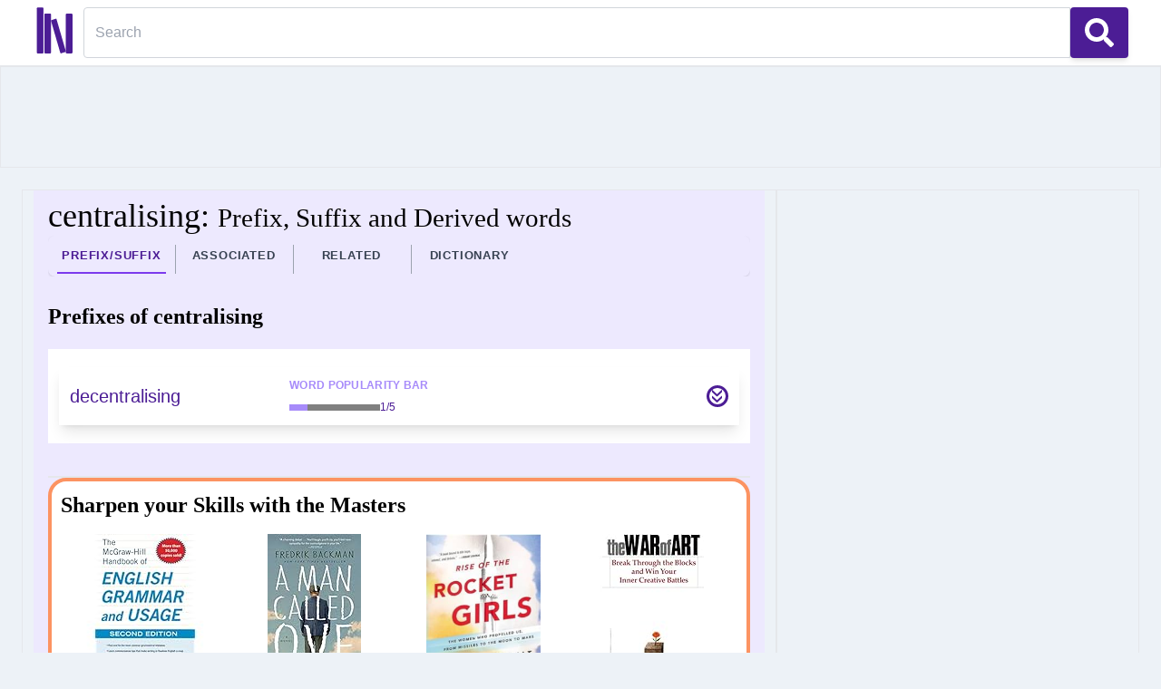

--- FILE ---
content_type: text/html; charset=utf-8
request_url: https://www.niftyword.com/prefix-suffix-derived/centralising/
body_size: 16255
content:
<!DOCTYPE html><html lang="en"><head><meta charset="utf-8"/>
<script>var __ezHttpConsent={setByCat:function(src,tagType,attributes,category,force,customSetScriptFn=null){var setScript=function(){if(force||window.ezTcfConsent[category]){if(typeof customSetScriptFn==='function'){customSetScriptFn();}else{var scriptElement=document.createElement(tagType);scriptElement.src=src;attributes.forEach(function(attr){for(var key in attr){if(attr.hasOwnProperty(key)){scriptElement.setAttribute(key,attr[key]);}}});var firstScript=document.getElementsByTagName(tagType)[0];firstScript.parentNode.insertBefore(scriptElement,firstScript);}}};if(force||(window.ezTcfConsent&&window.ezTcfConsent.loaded)){setScript();}else if(typeof getEzConsentData==="function"){getEzConsentData().then(function(ezTcfConsent){if(ezTcfConsent&&ezTcfConsent.loaded){setScript();}else{console.error("cannot get ez consent data");force=true;setScript();}});}else{force=true;setScript();console.error("getEzConsentData is not a function");}},};</script>
<script>var ezTcfConsent=window.ezTcfConsent?window.ezTcfConsent:{loaded:false,store_info:false,develop_and_improve_services:false,measure_ad_performance:false,measure_content_performance:false,select_basic_ads:false,create_ad_profile:false,select_personalized_ads:false,create_content_profile:false,select_personalized_content:false,understand_audiences:false,use_limited_data_to_select_content:false,};function getEzConsentData(){return new Promise(function(resolve){document.addEventListener("ezConsentEvent",function(event){var ezTcfConsent=event.detail.ezTcfConsent;resolve(ezTcfConsent);});});}</script>
<script>if(typeof _setEzCookies!=='function'){function _setEzCookies(ezConsentData){var cookies=window.ezCookieQueue;for(var i=0;i<cookies.length;i++){var cookie=cookies[i];if(ezConsentData&&ezConsentData.loaded&&ezConsentData[cookie.tcfCategory]){document.cookie=cookie.name+"="+cookie.value;}}}}
window.ezCookieQueue=window.ezCookieQueue||[];if(typeof addEzCookies!=='function'){function addEzCookies(arr){window.ezCookieQueue=[...window.ezCookieQueue,...arr];}}
addEzCookies([{name:"ezoab_331190",value:"mod211; Path=/; Domain=niftyword.com; Max-Age=7200",tcfCategory:"store_info",isEzoic:"true",},{name:"ezosuibasgeneris-1",value:"674974c1-fdee-4e1c-4fb2-afaf04d237a6; Path=/; Domain=niftyword.com; Expires=Wed, 20 Jan 2027 06:04:08 UTC; Secure; SameSite=None",tcfCategory:"understand_audiences",isEzoic:"true",}]);if(window.ezTcfConsent&&window.ezTcfConsent.loaded){_setEzCookies(window.ezTcfConsent);}else if(typeof getEzConsentData==="function"){getEzConsentData().then(function(ezTcfConsent){if(ezTcfConsent&&ezTcfConsent.loaded){_setEzCookies(window.ezTcfConsent);}else{console.error("cannot get ez consent data");_setEzCookies(window.ezTcfConsent);}});}else{console.error("getEzConsentData is not a function");_setEzCookies(window.ezTcfConsent);}</script><script type="text/javascript" data-ezscrex='false' data-cfasync='false'>window._ezaq = Object.assign({"edge_cache_status":12,"edge_response_time":3018,"url":"https://www.niftyword.com/prefix-suffix-derived/centralising/"}, typeof window._ezaq !== "undefined" ? window._ezaq : {});</script><script type="text/javascript" data-ezscrex='false' data-cfasync='false'>window._ezaq = Object.assign({"ab_test_id":"mod211"}, typeof window._ezaq !== "undefined" ? window._ezaq : {});window.__ez=window.__ez||{};window.__ez.tf={"pbscda":"true"};</script><script type="text/javascript" data-ezscrex='false' data-cfasync='false'>window.ezDisableAds = true;</script>
<script data-ezscrex='false' data-cfasync='false' data-pagespeed-no-defer>var __ez=__ez||{};__ez.stms=Date.now();__ez.evt={};__ez.script={};__ez.ck=__ez.ck||{};__ez.template={};__ez.template.isOrig=true;window.__ezScriptHost="//www.ezojs.com";__ez.queue=__ez.queue||function(){var e=0,i=0,t=[],n=!1,o=[],r=[],s=!0,a=function(e,i,n,o,r,s,a){var l=arguments.length>7&&void 0!==arguments[7]?arguments[7]:window,d=this;this.name=e,this.funcName=i,this.parameters=null===n?null:w(n)?n:[n],this.isBlock=o,this.blockedBy=r,this.deleteWhenComplete=s,this.isError=!1,this.isComplete=!1,this.isInitialized=!1,this.proceedIfError=a,this.fWindow=l,this.isTimeDelay=!1,this.process=function(){f("... func = "+e),d.isInitialized=!0,d.isComplete=!0,f("... func.apply: "+e);var i=d.funcName.split("."),n=null,o=this.fWindow||window;i.length>3||(n=3===i.length?o[i[0]][i[1]][i[2]]:2===i.length?o[i[0]][i[1]]:o[d.funcName]),null!=n&&n.apply(null,this.parameters),!0===d.deleteWhenComplete&&delete t[e],!0===d.isBlock&&(f("----- F'D: "+d.name),m())}},l=function(e,i,t,n,o,r,s){var a=arguments.length>7&&void 0!==arguments[7]?arguments[7]:window,l=this;this.name=e,this.path=i,this.async=o,this.defer=r,this.isBlock=t,this.blockedBy=n,this.isInitialized=!1,this.isError=!1,this.isComplete=!1,this.proceedIfError=s,this.fWindow=a,this.isTimeDelay=!1,this.isPath=function(e){return"/"===e[0]&&"/"!==e[1]},this.getSrc=function(e){return void 0!==window.__ezScriptHost&&this.isPath(e)&&"banger.js"!==this.name?window.__ezScriptHost+e:e},this.process=function(){l.isInitialized=!0,f("... file = "+e);var i=this.fWindow?this.fWindow.document:document,t=i.createElement("script");t.src=this.getSrc(this.path),!0===o?t.async=!0:!0===r&&(t.defer=!0),t.onerror=function(){var e={url:window.location.href,name:l.name,path:l.path,user_agent:window.navigator.userAgent};"undefined"!=typeof _ezaq&&(e.pageview_id=_ezaq.page_view_id);var i=encodeURIComponent(JSON.stringify(e)),t=new XMLHttpRequest;t.open("GET","//g.ezoic.net/ezqlog?d="+i,!0),t.send(),f("----- ERR'D: "+l.name),l.isError=!0,!0===l.isBlock&&m()},t.onreadystatechange=t.onload=function(){var e=t.readyState;f("----- F'D: "+l.name),e&&!/loaded|complete/.test(e)||(l.isComplete=!0,!0===l.isBlock&&m())},i.getElementsByTagName("head")[0].appendChild(t)}},d=function(e,i){this.name=e,this.path="",this.async=!1,this.defer=!1,this.isBlock=!1,this.blockedBy=[],this.isInitialized=!0,this.isError=!1,this.isComplete=i,this.proceedIfError=!1,this.isTimeDelay=!1,this.process=function(){}};function c(e,i,n,s,a,d,c,u,f){var m=new l(e,i,n,s,a,d,c,f);!0===u?o[e]=m:r[e]=m,t[e]=m,h(m)}function h(e){!0!==u(e)&&0!=s&&e.process()}function u(e){if(!0===e.isTimeDelay&&!1===n)return f(e.name+" blocked = TIME DELAY!"),!0;if(w(e.blockedBy))for(var i=0;i<e.blockedBy.length;i++){var o=e.blockedBy[i];if(!1===t.hasOwnProperty(o))return f(e.name+" blocked = "+o),!0;if(!0===e.proceedIfError&&!0===t[o].isError)return!1;if(!1===t[o].isComplete)return f(e.name+" blocked = "+o),!0}return!1}function f(e){var i=window.location.href,t=new RegExp("[?&]ezq=([^&#]*)","i").exec(i);"1"===(t?t[1]:null)&&console.debug(e)}function m(){++e>200||(f("let's go"),p(o),p(r))}function p(e){for(var i in e)if(!1!==e.hasOwnProperty(i)){var t=e[i];!0===t.isComplete||u(t)||!0===t.isInitialized||!0===t.isError?!0===t.isError?f(t.name+": error"):!0===t.isComplete?f(t.name+": complete already"):!0===t.isInitialized&&f(t.name+": initialized already"):t.process()}}function w(e){return"[object Array]"==Object.prototype.toString.call(e)}return window.addEventListener("load",(function(){setTimeout((function(){n=!0,f("TDELAY -----"),m()}),5e3)}),!1),{addFile:c,addFileOnce:function(e,i,n,o,r,s,a,l,d){t[e]||c(e,i,n,o,r,s,a,l,d)},addDelayFile:function(e,i){var n=new l(e,i,!1,[],!1,!1,!0);n.isTimeDelay=!0,f(e+" ...  FILE! TDELAY"),r[e]=n,t[e]=n,h(n)},addFunc:function(e,n,s,l,d,c,u,f,m,p){!0===c&&(e=e+"_"+i++);var w=new a(e,n,s,l,d,u,f,p);!0===m?o[e]=w:r[e]=w,t[e]=w,h(w)},addDelayFunc:function(e,i,n){var o=new a(e,i,n,!1,[],!0,!0);o.isTimeDelay=!0,f(e+" ...  FUNCTION! TDELAY"),r[e]=o,t[e]=o,h(o)},items:t,processAll:m,setallowLoad:function(e){s=e},markLoaded:function(e){if(e&&0!==e.length){if(e in t){var i=t[e];!0===i.isComplete?f(i.name+" "+e+": error loaded duplicate"):(i.isComplete=!0,i.isInitialized=!0)}else t[e]=new d(e,!0);f("markLoaded dummyfile: "+t[e].name)}},logWhatsBlocked:function(){for(var e in t)!1!==t.hasOwnProperty(e)&&u(t[e])}}}();__ez.evt.add=function(e,t,n){e.addEventListener?e.addEventListener(t,n,!1):e.attachEvent?e.attachEvent("on"+t,n):e["on"+t]=n()},__ez.evt.remove=function(e,t,n){e.removeEventListener?e.removeEventListener(t,n,!1):e.detachEvent?e.detachEvent("on"+t,n):delete e["on"+t]};__ez.script.add=function(e){var t=document.createElement("script");t.src=e,t.async=!0,t.type="text/javascript",document.getElementsByTagName("head")[0].appendChild(t)};__ez.dot=__ez.dot||{};__ez.queue.addFileOnce('/detroitchicago/boise.js', '/detroitchicago/boise.js?gcb=195-0&cb=5', true, [], true, false, true, false);__ez.queue.addFileOnce('/parsonsmaize/abilene.js', '/parsonsmaize/abilene.js?gcb=195-0&cb=e80eca0cdb', true, [], true, false, true, false);__ez.queue.addFileOnce('/parsonsmaize/mulvane.js', '/parsonsmaize/mulvane.js?gcb=195-0&cb=e75e48eec0', true, ['/parsonsmaize/abilene.js'], true, false, true, false);__ez.queue.addFileOnce('/detroitchicago/birmingham.js', '/detroitchicago/birmingham.js?gcb=195-0&cb=539c47377c', true, ['/parsonsmaize/abilene.js'], true, false, true, false);</script>
<script data-ezscrex="false" type="text/javascript" data-cfasync="false">window._ezaq = Object.assign({"ad_cache_level":0,"adpicker_placement_cnt":0,"ai_placeholder_cache_level":0,"ai_placeholder_placement_cnt":-1,"domain":"niftyword.com","domain_id":331190,"ezcache_level":1,"ezcache_skip_code":0,"has_bad_image":0,"has_bad_words":0,"is_sitespeed":0,"lt_cache_level":0,"response_size":47752,"response_size_orig":41949,"response_time_orig":3002,"template_id":120,"url":"https://www.niftyword.com/prefix-suffix-derived/centralising/","word_count":0,"worst_bad_word_level":0}, typeof window._ezaq !== "undefined" ? window._ezaq : {});__ez.queue.markLoaded('ezaqBaseReady');</script>
<script type='text/javascript' data-ezscrex='false' data-cfasync='false'>
window.ezAnalyticsStatic = true;

function analyticsAddScript(script) {
	var ezDynamic = document.createElement('script');
	ezDynamic.type = 'text/javascript';
	ezDynamic.innerHTML = script;
	document.head.appendChild(ezDynamic);
}
function getCookiesWithPrefix() {
    var allCookies = document.cookie.split(';');
    var cookiesWithPrefix = {};

    for (var i = 0; i < allCookies.length; i++) {
        var cookie = allCookies[i].trim();

        for (var j = 0; j < arguments.length; j++) {
            var prefix = arguments[j];
            if (cookie.indexOf(prefix) === 0) {
                var cookieParts = cookie.split('=');
                var cookieName = cookieParts[0];
                var cookieValue = cookieParts.slice(1).join('=');
                cookiesWithPrefix[cookieName] = decodeURIComponent(cookieValue);
                break; // Once matched, no need to check other prefixes
            }
        }
    }

    return cookiesWithPrefix;
}
function productAnalytics() {
	var d = {"pr":[6],"omd5":"112fb65a6bd5e47b250ad8424f8d51d3","nar":"risk score"};
	d.u = _ezaq.url;
	d.p = _ezaq.page_view_id;
	d.v = _ezaq.visit_uuid;
	d.ab = _ezaq.ab_test_id;
	d.e = JSON.stringify(_ezaq);
	d.ref = document.referrer;
	d.c = getCookiesWithPrefix('active_template', 'ez', 'lp_');
	if(typeof ez_utmParams !== 'undefined') {
		d.utm = ez_utmParams;
	}

	var dataText = JSON.stringify(d);
	var xhr = new XMLHttpRequest();
	xhr.open('POST','/ezais/analytics?cb=1', true);
	xhr.onload = function () {
		if (xhr.status!=200) {
            return;
		}

        if(document.readyState !== 'loading') {
            analyticsAddScript(xhr.response);
            return;
        }

        var eventFunc = function() {
            if(document.readyState === 'loading') {
                return;
            }
            document.removeEventListener('readystatechange', eventFunc, false);
            analyticsAddScript(xhr.response);
        };

        document.addEventListener('readystatechange', eventFunc, false);
	};
	xhr.setRequestHeader('Content-Type','text/plain');
	xhr.send(dataText);
}
__ez.queue.addFunc("productAnalytics", "productAnalytics", null, true, ['ezaqBaseReady'], false, false, false, true);
</script><base href="https://www.niftyword.com/prefix-suffix-derived/centralising/"/><meta http-equiv="X-UA-Compatible" content="IE=edge"/><meta name="viewport" content="width=device-width, initial-scale=1"/>
<title>Prefix,
Suffix and Derived words for centralising: NiftyWord</title><link rel="apple-touch-icon" sizes="180x180" href="/static/images/apple-touch-icon.png"/><link rel="icon" type="image/png" sizes="32x32" href="/static/images/favicon-32x32.png"/><link rel="icon" type="image/png" sizes="16x16" href="/static/images/favicon-16x16.png"/><link rel="manifest" href="/site.webmanifest"/><link rel="mask-icon" href="/static/images/safari-pinned-tab.svg" color="#5bbad5"/><meta name="msapplication-TileColor" content="#da532c"/><meta name="theme-color" content="#ffffff"/> 
<link rel="canonical" href=""/>
<meta name="description" content=" "/><meta name="keywords" content="  "/> 
<style>progress{ background-color: #DDD6FE; border: 0; height: 7px; width: 100px; display: block; color: #A78BFA !important}progress[value]::-webkit-progress-value{ background-color: #A78BFA !important}progress[value]::-moz-progress-bar{ background-color: #A78BFA !important}</style>


 <style>[x-cloak]{ display: none !important;} .circle{ border-radius: 50%; height: 24px; width: 24px; background: #fff; border: 3px solid #4C1D95; color: #4C1D95; text-align: center; font: 20px DejaVu, sans-serif; cursor: pointer; transform: rotate(270deg); font: 30px DejaVu, sans-serif;font-size: 29px; line-height: 0.45; margin-left: 15px; justify-self: end; margin-left: 30px; }
 .rotate-90 {
  --tw-rotate: 90deg;
  transform: translate(var(--tw-translate-x), var(--tw-translate-y)) rotate(var(--tw-rotate)) skewX(var(--tw-skew-x)) skewY(var(--tw-skew-y)) scaleX(var(--tw-scale-x)) scaleY(var(--tw-scale-y));
}


  @media (min-width: 768px){
#sidebar { 
    width: 140px;
}
#center {
  padding-left: 0.25rem;
  padding-right: 0.25rem;
}
}

  @media (min-width: 850px){
#sidebar { 
    width: 260px;
}

}

  @media (min-width: 1024px){
#sidebar { 
    width: 400px;

}

#center {
  padding-left: 1.5rem;
  padding-right:1.5rem;
}
}


#top_pos, #next_pos 
{
    max-width: 100vw !important;
    overflow: hidden !important;
}
 a,hr{color:inherit}progress,sub,sup{vertical-align:baseline}.m-0,blockquote,body,dd,dl,fieldset,figure,h1,h2,h3,h4,h5,h6,hr,menu,ol,p,pre,ul{margin:0}fieldset,legend,menu,ol,ul{padding:0}.transition,.transition-all{transition-timing-function:cubic-bezier(0.4,0,0.2,1);transition-duration:150ms}.duration-150,.transition,.transition-all{transition-duration:150ms}.text-center,.urlBtn{text-align:center}.icon,.rotate-180{transform:translate(var(--tw-translate-x),var(--tw-translate-y)) rotate(var(--tw-rotate)) skewX(var(--tw-skew-x)) skewY(var(--tw-skew-y)) scaleX(var(--tw-scale-x)) scaleY(var(--tw-scale-y))}.negative::before,.positive-negative::before,.positive::before{font-family:"Helvetica Neue",Helvetica,calibri,Roboto,'Droid Sans',Arial,"DejaVu Sans","Nimbus Sans","Nimbus Sans L","Liberation Sans",sans-serif}.tracking-wide,.urlBtn,.word-popularity-bar{letter-spacing:.025em}.pos,.tabnav li,.uppercase,.urlBtn,.word-popularity-bar,ul.popsyn i::before{text-transform:uppercase}*,::after,::before{box-sizing:border-box;border:0 solid #e5e7eb;--tw-border-spacing-x:0;--tw-border-spacing-y:0;--tw-translate-x:0;--tw-translate-y:0;--tw-rotate:0;--tw-skew-x:0;--tw-skew-y:0;--tw-scale-x:1;--tw-scale-y:1;--tw-pan-x: ;--tw-pan-y: ;--tw-pinch-zoom: ;--tw-scroll-snap-strictness:proximity;--tw-ordinal: ;--tw-slashed-zero: ;--tw-numeric-figure: ;--tw-numeric-spacing: ;--tw-numeric-fraction: ;--tw-ring-inset: ;--tw-ring-offset-width:0px;--tw-ring-offset-color:#fff;--tw-ring-color:rgb(59 130 246 / 0.5);--tw-ring-offset-shadow:0 0 #0000;--tw-ring-shadow:0 0 #0000;--tw-shadow:0 0 #0000;--tw-shadow-colored:0 0 #0000;--tw-blur: ;--tw-brightness: ;--tw-contrast: ;--tw-grayscale: ;--tw-hue-rotate: ;--tw-invert: ;--tw-saturate: ;--tw-sepia: ;--tw-drop-shadow: ;--tw-backdrop-blur: ;--tw-backdrop-brightness: ;--tw-backdrop-contrast: ;--tw-backdrop-grayscale: ;--tw-backdrop-hue-rotate: ;--tw-backdrop-invert: ;--tw-backdrop-opacity: ;--tw-backdrop-saturate: ;--tw-backdrop-sepia: }::after,::before{--tw-content:''}html{line-height:1.5;-webkit-text-size-adjust:100%;-moz-tab-size:4;-o-tab-size:4;tab-size:4;font-family:ui-sans-serif,system-ui,-apple-system,BlinkMacSystemFont,"Segoe UI",Roboto,"Helvetica Neue",Arial,"Noto Sans",sans-serif,"Apple Color Emoji","Segoe UI Emoji","Segoe UI Symbol","Noto Color Emoji"}body{line-height:inherit}hr{height:0;border-top-width:1px}abbr:where([title]){-webkit-text-decoration:underline dotted;text-decoration:underline dotted}h1,h2,h3,h4,h5,h6{font-size:inherit;font-weight:inherit}a{text-decoration:inherit}b,strong{font-weight:bolder}code,kbd,pre,samp{font-family:ui-monospace,SFMono-Regular,Menlo,Monaco,Consolas,"Liberation Mono","Courier New",monospace;font-size:1em}small{font-size:80%}sub,sup{font-size:75%;line-height:0;position:relative}sub{bottom:-.25em}sup{top:-.5em}table{text-indent:0;border-color:inherit;border-collapse:collapse}button,input,optgroup,select,textarea{font-family:inherit;font-size:100%;font-weight:inherit;line-height:inherit;color:inherit;margin:0;padding:0}button,select{text-transform:none}[type=button],[type=reset],[type=submit],button{-webkit-appearance:button;background-color:transparent;background-image:none}:-moz-focusring{outline:auto}:-moz-ui-invalid{box-shadow:none}.active\:shadow-lg:active,.focus\:shadow-lg:focus,.hover\:shadow-lg:hover,.shadow,.shadow-lg,.shadow-md{box-shadow:var(--tw-ring-offset-shadow,0 0 #0000),var(--tw-ring-shadow,0 0 #0000),var(--tw-shadow)}::-webkit-inner-spin-button,::-webkit-outer-spin-button{height:auto}[type=search]{-webkit-appearance:textfield;outline-offset:-2px}::-webkit-search-decoration{-webkit-appearance:none}::-webkit-file-upload-button{-webkit-appearance:button;font:inherit}summary{display:list-item}.block,.url{display:block}menu,ol,ul{list-style:none}textarea{resize:vertical}input::-moz-placeholder,textarea::-moz-placeholder{opacity:1;color:#9ca3af}input:-ms-input-placeholder,textarea:-ms-input-placeholder{opacity:1;color:#9ca3af}input::placeholder,textarea::placeholder{opacity:1;color:#9ca3af}.cursor-pointer,[role=button],button{cursor:pointer}:disabled{cursor:default}audio,canvas,embed,iframe,img,object,svg,video{display:block;vertical-align:middle}img,video{max-width:100%;height:auto}::-webkit-backdrop{--tw-border-spacing-x:0;--tw-border-spacing-y:0;--tw-translate-x:0;--tw-translate-y:0;--tw-rotate:0;--tw-skew-x:0;--tw-skew-y:0;--tw-scale-x:1;--tw-scale-y:1;--tw-pan-x: ;--tw-pan-y: ;--tw-pinch-zoom: ;--tw-scroll-snap-strictness:proximity;--tw-ordinal: ;--tw-slashed-zero: ;--tw-numeric-figure: ;--tw-numeric-spacing: ;--tw-numeric-fraction: ;--tw-ring-inset: ;--tw-ring-offset-width:0px;--tw-ring-offset-color:#fff;--tw-ring-color:rgb(59 130 246 / 0.5);--tw-ring-offset-shadow:0 0 #0000;--tw-ring-shadow:0 0 #0000;--tw-shadow:0 0 #0000;--tw-shadow-colored:0 0 #0000;--tw-blur: ;--tw-brightness: ;--tw-contrast: ;--tw-grayscale: ;--tw-hue-rotate: ;--tw-invert: ;--tw-saturate: ;--tw-sepia: ;--tw-drop-shadow: ;--tw-backdrop-blur: ;--tw-backdrop-brightness: ;--tw-backdrop-contrast: ;--tw-backdrop-grayscale: ;--tw-backdrop-hue-rotate: ;--tw-backdrop-invert: ;--tw-backdrop-opacity: ;--tw-backdrop-saturate: ;--tw-backdrop-sepia: }::backdrop{--tw-border-spacing-x:0;--tw-border-spacing-y:0;--tw-translate-x:0;--tw-translate-y:0;--tw-rotate:0;--tw-skew-x:0;--tw-skew-y:0;--tw-scale-x:1;--tw-scale-y:1;--tw-pan-x: ;--tw-pan-y: ;--tw-pinch-zoom: ;--tw-scroll-snap-strictness:proximity;--tw-ordinal: ;--tw-slashed-zero: ;--tw-numeric-figure: ;--tw-numeric-spacing: ;--tw-numeric-fraction: ;--tw-ring-inset: ;--tw-ring-offset-width:0px;--tw-ring-offset-color:#fff;--tw-ring-color:rgb(59 130 246 / 0.5);--tw-ring-offset-shadow:0 0 #0000;--tw-ring-shadow:0 0 #0000;--tw-shadow:0 0 #0000;--tw-shadow-colored:0 0 #0000;--tw-blur: ;--tw-brightness: ;--tw-contrast: ;--tw-grayscale: ;--tw-hue-rotate: ;--tw-invert: ;--tw-saturate: ;--tw-sepia: ;--tw-drop-shadow: ;--tw-backdrop-blur: ;--tw-backdrop-brightness: ;--tw-backdrop-contrast: ;--tw-backdrop-grayscale: ;--tw-backdrop-hue-rotate: ;--tw-backdrop-invert: ;--tw-backdrop-opacity: ;--tw-backdrop-saturate: ;--tw-backdrop-sepia: }.shadow,li.word-heading{--tw-shadow:0 1px 3px 0 rgb(0 0 0 / 0.1),0 1px 2px -1px rgb(0 0 0 / 0.1);--tw-shadow-colored:0 1px 3px 0 var(--tw-shadow-color),0 1px 2px -1px var(--tw-shadow-color)}.container,.w-full{width:100%}@media (min-width:640px){.container{max-width:640px}.sm\:mt-0{margin-top:0}.sm\:h-full{height:100%}.sm\:w-32{width:8rem}.sm\:px-2{padding-left:.5rem;padding-right:.5rem}.sm\:text-center{text-align:center}}@media (min-width:768px){.container{max-width:768px}}@media (min-width:1024px){.container{max-width:1024px}}@media (min-width:1280px){.container{max-width:1280px}.xl\:col-span-7{grid-column:span 7/span 7}.xl\:w-96{width:24rem}.xl\:grid-cols-8{grid-template-columns:repeat(8,minmax(0,1fr))}}@media (min-width:1536px){.container{max-width:1536px}}.visible{visibility:visible}.static{position:static}.fixed{position:fixed}.absolute{position:absolute}.relative{position:relative}.bottom-0{bottom:0}.right-0{right:0}.bottom-8{bottom:2rem}.right-8{right:2rem}.col-span-1{grid-column:span 1/span 1}.col-span-3{grid-column:span 3/span 3}.m-6{margin:1.5rem}.my-1{margin-top:.25rem;margin-bottom:.25rem}.my-4{margin-top:1rem;margin-bottom:1rem}.mx-10{margin-left:2.5rem;margin-right:2.5rem}.my-10{margin-top:2.5rem;margin-bottom:2.5rem}.my-3{margin-top:.75rem;margin-bottom:.75rem}.my-2{margin-top:.5rem;margin-bottom:.5rem}.mt-0{margin-top:0}.mt-3{margin-top:.75rem}.mb-3{margin-bottom:.75rem}.mt-1{margin-top:.25rem}.mb-4{margin-bottom:1rem}.mb-2,.urlBtn{margin-bottom:.5rem}.mr-4{margin-right:1rem}.mt-2{margin-top:.5rem}.ml-4{margin-left:1rem}.btnclose,.fltrbtn{margin-left:.5rem}.mt-4{margin-top:1rem}.inline-block,.searchicon:before{display:inline-block}.inline{display:inline}.flex{display:flex}.inline-flex{display:inline-flex}.grid{display:grid}.contents{display:contents}.hidden,.is-hidden{display:none}.h-5{height:1.25rem}.h-4{height:1rem}.h-28{height:7rem}.h-24{height:6rem}.h-screen{height:100vh}.h-14{height:3.5rem}.h-8{height:2rem}.h-16{height:4rem}.h-full{height:100%}.min-h-0{min-height:0}.w-5{width:1.25rem}.w-4{width:1rem}.w-screen{width:100vw}.w-14{width:3.5rem}.w-8{width:2rem}.min-w-0{min-width:0}.flex-1{flex:1 1 0%}.flex-none{flex:none}.flex-auto{flex:1 1 auto}.flex-shrink-0{flex-shrink:0}.shrink{flex-shrink:1}.flex-grow,.grow{flex-grow:1}.flex-row,.url{flex-direction:row}.rotate-180{--tw-rotate:180deg}.resize{resize:both}.list-none{list-style-type:none}.grid-cols-4{grid-template-columns:repeat(4,minmax(0,1fr))}.grid-cols-1{grid-template-columns:repeat(1,minmax(0,1fr))}.flex-col{flex-direction:column}.flex-wrap{flex-wrap:wrap}.fltrbtn,.items-center{align-items:center}.content-center{align-content:center}.items-stretch{align-items:stretch}.justify-center{justify-content:center}.justify-between{justify-content:space-between}.gap-1{gap:.25rem}.gap-3{gap:.75rem}.gap-2{gap:.5rem}.gap-16{gap:4rem}.gap-4{gap:1rem}.divide-x-4>:not([hidden])~:not([hidden]){--tw-divide-x-reverse:0;border-right-width:calc(4px * var(--tw-divide-x-reverse));border-left-width:calc(4px * calc(1 - var(--tw-divide-x-reverse)))}.divide-y>:not([hidden])~:not([hidden]){--tw-divide-y-reverse:0;border-top-width:calc(1px * calc(1 - var(--tw-divide-y-reverse)));border-bottom-width:calc(1px * var(--tw-divide-y-reverse))}.divide-x>:not([hidden])~:not([hidden]){--tw-divide-x-reverse:0;border-right-width:calc(1px * var(--tw-divide-x-reverse));border-left-width:calc(1px * calc(1 - var(--tw-divide-x-reverse)))}.divide-dotted>:not([hidden])~:not([hidden]){border-style:dotted}.divide-violet-300>:not([hidden])~:not([hidden]){--tw-divide-opacity:1;border-color:rgb(196 181 253 / var(--tw-divide-opacity))}.divide-slate-200>:not([hidden])~:not([hidden]){--tw-divide-opacity:1;border-color:rgb(226 232 240 / var(--tw-divide-opacity))}.divide-gray-400>:not([hidden])~:not([hidden]){--tw-divide-opacity:1;border-color:rgb(156 163 175 / var(--tw-divide-opacity))}.self-center{align-self:center}.overflow-auto{overflow:auto}.overflow-hidden{overflow:hidden}.overflow-x-hidden{overflow-x:hidden}.overflow-y-clip{overflow-y:clip}.overflow-x-scroll{overflow-x:scroll}.rounded-md{border-radius:.375rem}.rounded-xl{border-radius:.75rem}.meanpos:before,.rounded-full{border-radius:9999px}.rounded-lg{border-radius:.5rem}.rounded-l{border-top-left-radius:.25rem;border-bottom-left-radius:.25rem}.rounded-r{border-top-right-radius:.25rem;border-bottom-right-radius:.25rem}.border{border-width:1px}.border-2{border-width:2px}.border-x-0{border-left-width:0;border-right-width:0}.border-l-2,.expand-section{border-left-width:2px}.border-t-0{border-top-width:0}.border-b-2{border-bottom-width:2px}.border-b{border-bottom-width:1px}.fltrbtn,.urlBtn{border-width:2px;--tw-border-opacity:1}.border-solid{border-style:solid}.border-violet-300{--tw-border-opacity:1;border-color:rgb(196 181 253 / var(--tw-border-opacity))}.border-gray-300{--tw-border-opacity:1;border-color:rgb(209 213 219 / var(--tw-border-opacity))}.border-black{--tw-border-opacity:1;border-color:rgb(0 0 0 / var(--tw-border-opacity))}.border-violet-600{--tw-border-opacity:1;border-color:rgb(124 58 237 / var(--tw-border-opacity))}.active\:bg-violet-900:active,.bg-violet-900{--tw-bg-opacity:1;background-color:rgb(76 29 149 / var(--tw-bg-opacity))}.bg-violet-100{--tw-bg-opacity:1;background-color:rgb(237 233 254 / var(--tw-bg-opacity))}.bg-white,.focus\:bg-white:focus,.hover\:bg-white:hover,.words li:nth-child(2n){--tw-bg-opacity:1;background-color:rgb(255 255 255 / var(--tw-bg-opacity))}.bg-\[\#f0e8f9\]{--tw-bg-opacity:1;background-color:rgb(240 232 249 / var(--tw-bg-opacity))}.bg-gray-800{--tw-bg-opacity:1;background-color:rgb(31 41 55 / var(--tw-bg-opacity))}.bg-clip-padding{background-clip:padding-box}.fill-white{fill:#fff}.fill-violet-900,.hover\:fill-violet-900:hover{fill:#4c1d95}.stroke-white{stroke:#fff}.p-4{padding:1rem}.p-6{padding:1.5rem}.p-2{padding:.5rem}.p-3{padding:.75rem}.px-2{padding-left:.5rem;padding-right:.5rem}.py-2{padding-top:.5rem;padding-bottom:.5rem}.px-1{padding-left:.25rem;padding-right:.25rem}.pl-3,.px-3{padding-left:.75rem}.py-1{padding-top:.25rem;padding-bottom:.25rem}.px-3{padding-right:.75rem}.py-3{padding-top:.75rem;padding-bottom:.75rem}.py-1\.5{padding-top:.375rem;padding-bottom:.375rem}.py-2\.5{padding-top:.625rem;padding-bottom:.625rem}.pl-2{padding-left:.5rem}.pr-2{padding-right:.5rem}.pt-2{padding-top:.5rem}.pt-3{padding-top:.75rem}.pb-2{padding-bottom:.5rem}.pt-10{padding-top:2.5rem}.pb-8{padding-bottom:2rem}.pb-16{padding-bottom:4rem}.text-base{font-size:1rem;line-height:1.5rem}.text-xs{font-size:.75rem;line-height:1rem}.text-xl{font-size:1.25rem;line-height:1.75rem}.text-4xl{font-size:2.25rem;line-height:2.5rem}.text-lg{font-size:1.125rem;line-height:1.75rem}.meanpos:before,.text-sm{font-size:.875rem;line-height:1.25rem}.text-2xl{font-size:1.5rem;line-height:2rem}.font-bold{font-weight:700}.font-medium{font-weight:500}.font-normal{font-weight:400}.font-semibold{font-weight:600}.leading-loose{line-height:2}.leading-tight{line-height:1.25}.text-white{--tw-text-opacity:1;color:rgb(255 255 255 / var(--tw-text-opacity))}.hover\:text-violet-900:hover,.text-violet-900{--tw-text-opacity:1;color:rgb(76 29 149 / var(--tw-text-opacity))}.text-gray-900{--tw-text-opacity:1;color:rgb(17 24 39 / var(--tw-text-opacity))}.text-gray-500{--tw-text-opacity:1;color:rgb(107 114 128 / var(--tw-text-opacity))}.focus\:text-gray-700:focus,.text-gray-700{--tw-text-opacity:1;color:rgb(55 65 81 / var(--tw-text-opacity))}.active\:shadow-lg:active,.focus\:shadow-lg:focus,.hover\:shadow-lg:hover,.shadow-lg{--tw-shadow:0 10px 15px -3px rgb(0 0 0 / 0.1),0 4px 6px -4px rgb(0 0 0 / 0.1);--tw-shadow-colored:0 10px 15px -3px var(--tw-shadow-color),0 4px 6px -4px var(--tw-shadow-color)}.focus\:ring-0:focus,.urlBtn:focus{--tw-ring-offset-shadow:var(--tw-ring-inset) 0 0 0 var(--tw-ring-offset-width) var(--tw-ring-offset-color);box-shadow:var(--tw-ring-offset-shadow),var(--tw-ring-shadow),var(--tw-shadow,0 0 #0000)}.shadow-md{--tw-shadow:0 4px 6px -1px rgb(0 0 0 / 0.1),0 2px 4px -2px rgb(0 0 0 / 0.1);--tw-shadow-colored:0 4px 6px -1px var(--tw-shadow-color),0 2px 4px -2px var(--tw-shadow-color)}.focus\:outline-none:focus,.outline-none{outline:transparent solid 2px;outline-offset:2px}.filter{filter:var(--tw-blur) var(--tw-brightness) var(--tw-contrast) var(--tw-grayscale) var(--tw-hue-rotate) var(--tw-invert) var(--tw-saturate) var(--tw-sepia) var(--tw-drop-shadow)}.transition{transition-property:color,background-color,border-color,text-decoration-color,fill,stroke,opacity,box-shadow,transform,filter,backdrop-filter,-webkit-text-decoration-color,-webkit-backdrop-filter}.transition-all{transition-property:all}.ease-out{transition-timing-function:cubic-bezier(0,0,0.2,1)}.ease-in-out,.expand-section,.icon{transition-timing-function:cubic-bezier(0.4,0,0.2,1)}.btn{border-radius:.25rem!important;padding:.5rem 1rem!important;font-weight:700!important}.urlBtn,.usage{border-radius:.5rem}.searchicon:before{background:url("/static/images/search-icon.svg") top left/contain no-repeat;cursor:pointer;height:2rem}.urlBtn{margin-right:.5rem;border-color:rgb(126 34 206 / var(--tw-border-opacity));padding:.625rem 1.25rem;font-size:.75rem;line-height:1rem;font-weight:700;--tw-text-opacity:1;color:rgb(126 34 206 / var(--tw-text-opacity))}.url,.usage{margin:.5rem;width:100%;min-width:0;padding:.375rem .75rem}.urlBtn:hover{--tw-bg-opacity:1;background-color:rgb(107 33 168 / var(--tw-bg-opacity));--tw-text-opacity:1;color:rgb(255 255 255 / var(--tw-text-opacity))}.urlBtn:focus{outline:transparent solid 2px;outline-offset:2px;--tw-ring-shadow:var(--tw-ring-inset) 0 0 0 calc(4px + var(--tw-ring-offset-width)) var(--tw-ring-color);--tw-ring-opacity:1;--tw-ring-color:rgb(216 180 254 / var(--tw-ring-opacity))}.associated:after,.mean:before,.meanpos:before{content:attr(attribute);background-color:rgb(107 33 168 / var(--tw-bg-opacity));text-transform:capitalize;color:rgb(255 255 255 / var(--tw-text-opacity));font-weight:600;--tw-bg-opacity:1}.url{display:flex;align-items:center}.usage,.word-div{flex-direction:row}.usage{display:block;display:flex;align-items:center;--tw-bg-opacity:1;background-color:rgb(241 245 249 / var(--tw-bg-opacity));font-style:italic}.icon,.meanpos:before,.pos,.positive::before,ul.popsyn i::before,ul.popsyn li.usage::before{display:inline-block}.icon{background-image:url("/static/images/down-accordion.svg");height:1.5rem;width:1.5rem;fill:currentColor;transition-property:transform;transition-duration:.7s}.hide,.minimize{height:0!important}.meanpos:before{margin:.25rem;padding:.25rem .5rem;--tw-text-opacity:1}.associated:after,.fltrbtn,.mean:before,.pos{border-radius:9999px;font-size:.75rem;line-height:1rem;--tw-text-opacity:1}.associated:after,.mean:before{display:inline-block;padding:.25rem}.pos{justify-content:flex-end;padding:.25rem .75rem;font-weight:600;color:rgb(107 33 168 / var(--tw-text-opacity))}.fltrbtn,.h2,.tabnav li,ul.popsyn i::before{font-weight:700}.words li:nth-child(odd){--tw-bg-opacity:1;background-color:rgb(243 244 246 / var(--tw-bg-opacity))}.full-width{grid-column:1/-1}.full-width,.is-selected{background:#fff}h1,h2,h3,h4{font-family:"Hoefler Text",Constantia,"Roboto Serif","Droid Serif",Palatino,"Palatino Linotype","URW Palladio L","Century Schoolbook L","Book Antiqua",Georgia,serif}blockquote{font-family:'Century Gothic',futura,'URW Gothic L',Verdana,sans-serif}body{font-family:"Helvetica Neue",Helvetica,calibri,Roboto,'Droid Sans',Arial,"Dejavu Sans","Nimbus Sans","Nimbus Sans L","Liberation Sans",sans-serif}ul.popsyn i{padding-left:2rem}ul.popsyn i::before{content:"Synonyms: ";font-size:.7rem;letter-spacing:.025rem;margin-right:.5rem}ul.popsyn li{padding-bottom:1rem}ul.popsyn li.usage::before{content:url("data:image/svg+xml,%3Csvg xmlns='http://www.w3.org/2000/svg' viewBox='0 0 512 512' fill='%233f2860'%3E%3C!--! Font Awesome Pro 6.1.1 by @fontawesome - https://fontawesome.com License - https://fontawesome.com/license (Commercial License) Copyright 2022 Fonticons, Inc. --%3E%3Cpath d='M447.1 0h-384c-35.25 0-64 28.75-64 63.1v287.1c0 35.25 28.75 63.1 64 63.1h96v83.98c0 9.836 11.02 15.55 19.12 9.7l124.9-93.68h144c35.25 0 64-28.75 64-63.1V63.1C511.1 28.75 483.2 0 447.1 0zM464 352c0 8.75-7.25 16-16 16h-160l-80 60v-60H64c-8.75 0-16-7.25-16-16V64c0-8.75 7.25-16 16-16h384c8.75 0 16 7.25 16 16V352z'/%3E%3C/svg%3E");width:1rem;height:1rem;color:#3f2860;margin-right:.5rem}.positive::before{content:"☺";width:1rem;height:1rem;color:green;margin-right:.5rem}.negative::before{content:"☹";color:red;margin-right:.5rem}.positive-negative::before{content:"☺☹";margin-right:.5rem}.class-emotion::before{content:'';margin-right:1.5rem}#showfilter{line-height:1em}#showfilterdiv{padding-top:0}.fltrbtn{margin-right:.5rem;display:inline-flex;border-color:rgb(216 180 254 / var(--tw-border-opacity));padding:.25rem .5rem;color:rgb(88 28 135 / var(--tw-text-opacity))}.hide{display:none!important}.h2{margin-top:1.25rem;font-size:1.5rem;line-height:2}.accordion-li,li.word-heading{margin-top:.5rem;margin-bottom:.5rem;background-color:rgb(255 255 255 / var(--tw-bg-opacity));box-shadow:var(--tw-ring-offset-shadow,0 0 #0000),var(--tw-ring-shadow,0 0 #0000),var(--tw-shadow);--tw-bg-opacity:1}.accordion-li{--tw-shadow:0 10px 15px -3px rgb(0 0 0 / 0.1),0 4px 6px -4px rgb(0 0 0 / 0.1);--tw-shadow-colored:0 10px 15px -3px var(--tw-shadow-color),0 4px 6px -4px var(--tw-shadow-color)}.word-section-div{display:grid;grid-template-columns:repeat(3,minmax(0,1fr));align-items:center;justify-content:space-around;padding:.75rem}.word-div,li.word-heading{display:flex;cursor:pointer}.word-div{font-size:1.25rem;line-height:1.75rem;--tw-text-opacity:1;color:rgb(76 29 149 / var(--tw-text-opacity))}.word-popularity-bar{margin-bottom:.5rem;font-size:.75rem;line-height:1rem;font-weight:700;--tw-text-opacity:1;color:rgb(167 139 250 / var(--tw-text-opacity))}.expand-section{max-height:0;overflow:hidden;--tw-border-opacity:1;border-color:rgb(124 58 237 / var(--tw-border-opacity));transition-property:all;transition-duration:.5s}.coll_list{display:grid;grid-template-columns:repeat(1,minmax(0,1fr));gap:.25rem}li.word-heading{flex-direction:row;align-items:center;justify-content:space-between;padding:.5rem}.coll-word{flex:1 1 0%;font-size:1.25rem;line-height:1.75rem}.tabnav li{font-size:.8rem;letter-spacing:.05rem}#formcontainer{margin-top:10px}.last\:mb-0:last-child{margin-bottom:0}.hover\:bg-gray-700:hover{--tw-bg-opacity:1;background-color:rgb(55 65 81 / var(--tw-bg-opacity))}.focus\:bg-violet-800:focus,.hover\:bg-violet-800:hover{--tw-bg-opacity:1;background-color:rgb(91 33 182 / var(--tw-bg-opacity))}.hover\:bg-opacity-5:hover{--tw-bg-opacity:0.05}.hover\:fill-violet-700:hover{fill:#6d28d9}.hover\:stroke-violet-900:hover{stroke:#4c1d95}.hover\:underline:hover{-webkit-text-decoration-line:underline;text-decoration-line:underline}.focus\:border-violet-700:focus{--tw-border-opacity:1;border-color:rgb(109 40 217 / var(--tw-border-opacity))}.focus\:ring-0:focus{--tw-ring-shadow:var(--tw-ring-inset) 0 0 0 calc(0px + var(--tw-ring-offset-width)) var(--tw-ring-color)}@media (prefers-color-scheme:dark){.urlBtn{--tw-border-opacity:1;border-color:rgb(192 132 252 / var(--tw-border-opacity));--tw-text-opacity:1;color:rgb(192 132 252 / var(--tw-text-opacity))}.urlBtn:hover{--tw-bg-opacity:1;background-color:rgb(168 85 247 / var(--tw-bg-opacity));--tw-text-opacity:1;color:rgb(255 255 255 / var(--tw-text-opacity))}.urlBtn:focus{--tw-ring-opacity:1;--tw-ring-color:rgb(88 28 135 / var(--tw-ring-opacity))}.dark\:divide-gray-700>:not([hidden])~:not([hidden]){--tw-divide-opacity:1;border-color:rgb(55 65 81 / var(--tw-divide-opacity))}.dark\:bg-gray-800{--tw-bg-opacity:1;background-color:rgb(31 41 55 / var(--tw-bg-opacity))}.dark\:text-gray-400{--tw-text-opacity:1;color:rgb(156 163 175 / var(--tw-text-opacity))}}@media (min-width:768px){.coll_list,.md\:grid-cols-2{grid-template-columns:repeat(2,minmax(0,1fr))}.md\:col-span-2{grid-column:span 2/span 2}.md\:mr-6{margin-right:1.5rem}.md\:flex{display:flex}.md\:h-6{height:1.5rem}.md\:w-6{width:1.5rem}.md\:w-40{width:10rem}.md\:items-center{align-items:center}.md\:justify-between{justify-content:space-between}.md\:gap-0{gap:0}.md\:stroke-slate-500{stroke:#64748b}.md\:p-6{padding:1.5rem}.md\:p-4{padding:1rem}.md\:px-4{padding-left:1rem;padding-right:1rem}.md\:px-6{padding-left:1.5rem;padding-right:1.5rem}.md\:py-2{padding-top:.5rem;padding-bottom:.5rem}.md\:px-3{padding-left:.75rem;padding-right:.75rem}.md\:px-9{padding-left:2.25rem;padding-right:2.25rem}.md\:text-3xl{font-size:1.875rem;line-height:2.25rem}}@media (min-width:1024px){.coll_list,.lg\:grid-cols-3{grid-template-columns:repeat(3,minmax(0,1fr))}.lg\:col-span-5{grid-column:span 5/span 5}.lg\:min-h-0{min-height:0}.lg\:w-72{width:18rem}.lg\:min-w-0{min-width:0}.lg\:flex-1{flex:1 1 0%}.lg\:grid-cols-6{grid-template-columns:repeat(6,minmax(0,1fr))}.lg\:text-4xl{font-size:2.25rem;line-height:2.5rem}}</style>
<script>

    var tab_class_present = 'yes';
    
        var default_section = 'prefix-suffix-derived';
    

</script>
<script>
  (function(i,s,o,g,r,a,m){i['GoogleAnalyticsObject']=r;i[r]=i[r]||function(){
  (i[r].q=i[r].q||[]).push(arguments)},i[r].l=1*new Date();a=s.createElement(o),
  m=s.getElementsByTagName(o)[0];a.async=1;a.src=g;m.parentNode.insertBefore(a,m)
  })(window,document,'script','//www.google-analytics.com/analytics.js','ga');

  ga('create', 'UA-65308792-1', 'auto');
  ga('send', 'pageview');

</script>

<script type='text/javascript'>
var ezoTemplate = 'old_site_noads';
var ezouid = '1';
var ezoFormfactor = '1';
</script><script data-ezscrex="false" type='text/javascript'>
var soc_app_id = '0';
var did = 331190;
var ezdomain = 'niftyword.com';
var ezoicSearchable = 1;
</script></head><body class="flex items-center justify-center overflow-x-hidden" style="background: #edf2f7"><main class="flex flex-col w-screen min-w-0 min-h-0 overflow-auto flex-2 sm:h-full">

<nav class="flex h-16 min-w-0 gap-16 px-2 py-2 pb-16  bg-white border-b md:px-9">
    <div class="flex-none w-14 h-14">
         <img class="h-full" src="/static/images/nifty-logo1.svg" alt="niftyword logo" width="48px" height="56px"/>
    </div>

    <div class="relative flex items-stretch w-full h-14 input-group grow xl:w-96">
        <form name="searchform" action="javascript:search(&#39;searchtxt&#39;);" role="search" id="searchform" class="relative flex items-stretch w-full h-14 input-group grow xl:w-96">
<input type="search" class="serachtxt form-control relative flex-auto min-w-0 block w-full px-3 py-1.5 text-1xl font-normal text-gray-700 bg-white bg-clip-padding border border-solid border-gray-300 rounded-l transition ease-in-out m-0 focus:text-gray-700 focus:bg-white focus:border-violet-700 focus:outline-none" placeholder="Search" aria-label="Search" aria-describedby="Search field" id="searchtxt"/>
<button class="btn inline-block px-3 py-2.5 bg-violet-900 m-0 text-white font-medium text-xs leading-tight uppercase  shadow-md hover:bg-violet-800 hover:shadow-lg focus:bg-violet-800 focus:shadow-lg focus:outline-none focus:ring-0 active:bg-violet-900 active:shadow-lg transition duration-150 ease-in-out flex items-center rounded-r" type="button" id="searchbtn" aria-label="Search Button" aria-describedby="Search Button">
<svg aria-hidden="true" focusable="false" data-prefix="fas" data-icon="search" class="w-8" role="img" xmlns="http://www.w3.org/2000/svg" viewBox="0 0 512 512">
  <path fill="currentColor" d="M505 442.7L405.3 343c-4.5-4.5-10.6-7-17-7H372c27.6-35.3 44-79.7 44-128C416 93.1 322.9 0 208 0S0 93.1 0 208s93.1 208 208 208c48.3 0 92.7-16.4 128-44v16.3c0 6.4 2.5 12.5 7 17l99.7 99.7c9.4 9.4 24.6 9.4 33.9 0l28.3-28.3c9.4-9.4 9.4-24.6.1-34zM208 336c-70.7 0-128-57.2-128-128 0-70.7 57.2-128 128-128 70.7 0 128 57.2 128 128 0 70.7-57.2 128-128 128z">
  </path>
</svg>
</button>
</form>
    </div>
</nav> 
<div id="top_pos" class="w-full pl-3 mb-4 border h-28">
<div id="ezoic-pub-ad-placeholder-110"> </div>
</div>
 <section id="center" class="flex-1 pt-2 md:py-2 lg:min-h-0 lg:min-w-0"><div class="flex flex-row w-full"><div id="mainbar" class="w-full min-w-0 min-h-0 px-1 overflow-auto border md:px-3 lg:flex-1 "><div class="w-full px-3 py-2 md:px-4 main-container bg-violet-100">



<h1 class=" text-2xl md:text-3xl lg:text-4xl md:pt3" property="headline" property="name"> centralising:
<small>Prefix, Suffix and Derived words </small> </h1>
<style>.tabnav{ display: grid; grid-gap: 10px; grid-template-columns: repeat(5, minmax(auto, 7.5rem)) 10px; grid-template-rows: minmax(15px, 1fr); padding: 10px 10px; -ms-overflow-style: none; scrollbar-width: none; cursor : pointer; padding-bottom: 35px;} .tabnav::-webkit-scrollbar{ display: none;} .tabnav::before, .tabnav::after{ content: ‘’;} .tabnav li.active{ text-align: center;} </style><div class="w-full overflow-x-hidden tabdiv"><ul class="h-8 pt-10 pb-8 overflow-x-scroll text-base font-medium font-bold text-center text-gray-700 list-none divide-x divide-gray-400 rounded-lg shadow overflow-y-clip tabnav dark:divide-gray-700 dark:text-gray-400 ">



<li role="presentation" class="h-8 text-violet-900 border border-t-0 border-b-2 border-violet-600 border-x-0 active"><a href="/prefix-suffix-derived/centralising/">Prefix/Suffix</a></li>













<li role="presentation" class="h-8 pl-2"><a href="/associated-words/centralising/">Associated</a></li>


<li role="presentation" class="h-8 pl-2"><a href="/related-words/centralising/">Related</a></li>


<li role="presentation" class="h-8 pl-2"><a href="/dictionary/centralising/">Dictionary</a></li>



</ul></div>
<div class="tab-content" property="mainContentOfPage" typeof="WebPageElement"><div id="niftycontent">
  

<h2 class="h2">Prefixes of centralising</h2>

<div class="display_panel my-3 p-3 bg-white" typeof="ItemList">
<ul id="preflist" class="flex flex-col">


<li class="accordion-li" x-data="accordion(11)" @click="handleClick()"><div class="word-section-div"><div word="decentralising" class="word-div">decentralising</div><div><div class="word-popularity-bar">Word Popularity Bar</div> 
<!--
          </h4>#}--><div class="flex flex-row items-center gap-1"><progress class="text-gray-500" value="1" max="5"></progress> <div class="text-xs text-violet-900">1/5</div></div></div><span word="decentralising" :class="handleRotate()" class="circle">«</span>
</div><div x-ref="tab" :style="handleToggle()" class="expand-section">

    

        
        
        <div id="decentralisingMeaning" class="my-2  p-3 ">
        
        <h4>decentralising</h4>
        
            <ul class="popsyn"> <li><span class="pos">adjective</span> tending away from a central point <br/><i>decentralizing</i>. <br/> <div class="examples"> <ul> </ul> </div></li> <li><span class="pos">verb</span> make less central <br/><i>decentralise; decentralize; deconcentrate</i>. <br/> <div class="examples"> <ul> <li class="usage"> After the revolution, food distribution was decentralized </li> </ul> </div></li> </ul> 

        
        <hr/>
        <ul class="mt-2 pt-2 gap-4 links flex flex-row flex-wrap flex-1 justify-between">
            
            <li>
   
            <a class="urlBtn" target="_blank" href="/dictionary/decentralising/">More &#39;decentralising&#39; Meaning</a>
          
            </li>
        
        
        
    <li><a class="urlBtn" target="_blank" href="/associated-words/decentralising/"><small>decentralising</small> Associated Words</a></li>
        
        
        
    <li><a class="urlBtn" target="_blank" href="/related-words/decentralising/"><small>decentralising</small> Related Words</a></li>
        
    </ul>
    </div>
    
</div>
</li>
</ul>
</div> 
<br/><hr/>      <hr/>
<style>
#amaz {
  /* Add any additional styling for the container div if needed */
background-color: #fff;
padding: 10px;
border-color: rgb(252 147 98);
border-width: 4px;
border-radius: 20px;
}

#amaz h3 {
  font-size: 1.5rem; /* Equivalent to text-2xl in Tailwind */
  font-weight: bold; /* Equivalent to font-bold in Tailwind */
  margin-bottom: 1rem; /* Equivalent to mb-4 in Tailwind */
}

#amazitems {
  display: flex;
  flex-wrap: wrap;
}

.amazitem {
  width: 100%; /* Equivalent to w-full in Tailwind, default width on mobile screens */
}

@media (min-width: 768px) {
  /* Tablet screens and larger */
  .amazitem {
    width: 50%; /* Equivalent to md:w-1/2 in Tailwind, 2 items in a row on tablet screens */
  }
}

@media (min-width: 1024px) {
  /* Large screens (desktop) */
  .amazitem {
    width: 25%; /* Equivalent to lg:w-1/4 in Tailwind, 4 items in a row on desktop screens */
  }
}



/* Add any additional styling for the images, name, and authors as needed */
.amazitem img {
  max-height: 192px; /* Adjust max-height as needed */
  max-width: 100%; /* Equivalent to max-w-full in Tailwind, ensure the image doesn't exceed its container */
  margin: auto;
}

.amazitem .name {
  font-size: 0.875rem; /* Equivalent to text-sm in Tailwind, adjust as needed */
  font-weight: 600; /* Equivalent to font-semibold in Tailwind, adjust as needed */
max-width: 14em;
margin: auto;
text-align: center;
margin-top: 10px;
}

.amazitem .authors {
  font-size: 0.75rem; /* Equivalent to text-xs in Tailwind, adjust as needed */
margin: auto;
width: fit-content;
}
</style>

<div id="amaz">
<h3 class="text-2xl font-bold mb-4">Sharpen your Skills with the Masters</h3>
<div id="amazitems" class="flex flex-wrap ">

    <a class="amazitem lnktrckr w-full md:w-1/2 lg:w-1/4" dest="amazon" book="McGraw-Hill Handbook of Englis" target="_blank" href="http://www.amazon.com/dp/0071799907/?tag=readingniftyword-20"><img class="max-h-48 max-w-full mb-2" src="https://images-na.ssl-images-amazon.com/images/I/514kRWF9u4L._AC_US160_.jpg" title="McGraw-Hill Handbook of English Grammar and Usage, 2nd Edition" alt="McGraw-Hill Handbook of English Grammar and Usage, 2nd Edition"/>
    <span class="name  block text-sm font-semibold">McGraw-Hill Handbook of English Grammar and Usage, 2nd Edition</span>
    <span class="authors block text-xs"><small>by Mark Lester and Larry Beason</small></span>
    </a>
    

    <a class="amazitem lnktrckr w-full md:w-1/2 lg:w-1/4" dest="amazon" book="A Man Called Ove: A Novel" target="_blank" href="http://www.amazon.com/dp/1476738025/?tag=readingniftyword-20"><img class="max-h-48 max-w-full mb-2" src="https://images-na.ssl-images-amazon.com/images/I/5151jMdx7TL._SY160_.jpg" title="A Man Called Ove: A Novel" alt="A Man Called Ove: A Novel"/>
    <span class="name  block text-sm font-semibold">A Man Called Ove: A Novel</span>
    <span class="authors block text-xs"><small>by Fredrik Backman</small></span>
    </a>
    

    <a class="amazitem lnktrckr w-full md:w-1/2 lg:w-1/4" dest="amazon" book="Rise of the Rocket Girls: The " target="_blank" href="http://www.amazon.com/dp/0316338907/?tag=readingniftyword-20"><img class="max-h-48 max-w-full mb-2" src="https://images-na.ssl-images-amazon.com/images/I/51f9Kgni-3L._AC_UL320_SR210,320_.jpg" title="Rise of the Rocket Girls: The Women Who Propelled Us, from Missiles to the Moon to Mars " alt="Rise of the Rocket Girls: The Women Who Propelled Us, from Missiles to the Moon to Mars "/>
    <span class="name  block text-sm font-semibold">Rise of the Rocket Girls: The Women Who Propelled Us, from Missiles to the Moon to Mars </span>
    <span class="authors block text-xs"><small>by Nathalia Holt</small></span>
    </a>
    

    <a class="amazitem lnktrckr w-full md:w-1/2 lg:w-1/4" dest="amazon" book="The War of Art: Break Through " target="_blank" href="http://www.amazon.com/dp/1936891026/?tag=readingniftyword-20"><img class="max-h-48 max-w-full mb-2" src="https://images-na.ssl-images-amazon.com/images/I/41DwUdCY6xL._AC_US160_.jpg" title="The War of Art: Break Through the Blocks and Win Your Inner Creative Battles" alt="The War of Art: Break Through the Blocks and Win Your Inner Creative Battles"/>
    <span class="name  block text-sm font-semibold">The War of Art: Break Through the Blocks and Win Your Inner Creative Battles</span>
    <span class="authors block text-xs"><small>by Steven Pressfield</small></span>
    </a>
    

</div>
</div><hr/><script>
word = "centralising";
dict_path = "dictionary";
idiom_path = "idioms-phrases";
coll_path = "associated-words";
prefix_path = "prefix-suffix-derived";
related_path = "related-words";
window.onload = function () {
if (window.performance) {
var timeSincePageLoad = Math.round(performance.now());
ga('send', 'timing', 'JS Dependencies', 'load', timeSincePageLoad);
}
};
</script></div>
</div>

</div>
<!-- #main-container -->
<div id="next_pos" class="w-full pl-3 my-4border"><div id="ezoic-pub-ad-placeholder-136"> </div></div><div class="flex justify-center w-full bg-[#f0e8f9] blockrounded-lg shadow-lg"><h5 class="text-gray-900 text-xlp-6 m-6 leading-loose font-medium mb-2">

<div class="p-2 md:p-4"><h3 class="leading-loose ">About Prefix and Suffix Words </h3>
<p>This page lists all the words created by adding prefixes, suffixes to the word `centralising`. For each word, youwill notice a blue bar below the word. The longer the blue bar below a word, the more common/popular the word. Very short blue bars indicate rare usage. </p><p>While some of the words are direct derivations of the word `centralising`, some are not.</p><p>You can click on each word to see it&#39;s meaning.</p></div>

</h5></div></div><div id="sidebar" class="flex-col hidden w-full px-3 pb-2 border md:flex sm:w-32 "><div class="w-full h-24 min-w-0 min-h-0 mb-4 "><div id="ezoic-pub-ad-placeholder-102"> </div></div><div class="w-full h-24 min-w-0 min-h-0 mb-4 "><div id="ezoic-pub-ad-placeholder-135"></div></div></div></div></section>      <footer class="p-4 bg-white rounded-lg shadow md:flex md:items-center md:justify-between md:p-6 dark:bg-gray-800">
        <span class="text-sm text-gray-500 sm:text-center dark:text-gray-400">
          <p>Copyright © NiftyWord.com 2014</p>
        </span>

        <ul class="flex flex-wrap items-center mt-3 text-sm text-gray-500 list-unstyled dark:text-gray-400 sm:mt-0">
          <li>
            <a href="/terms-of-use/" class="mr-4 hover:underline md:mr-6">Terms of Use</a>
          </li>
          <li>
            <a href="/index/" class="mr-4 hover:underline md:mr-6">Index</a>
          </li>
          <li>
            <a href="/aboutus/" class="mr-4 hover:underline md:mr-6">About Us</a>
          </li>
          <li>
            <a href="/privacy-policy/" class="mr-4 hover:underline md:mr-6">Privacy Policy</a>
          </li>
          <li>
            <a href="/contact-us/" class="mr-4 hover:underline md:mr-6">Contact Us</a>
          </li>
        </ul>

      </footer></main>

<script>
document.addEventListener("alpine:init", () => {
Alpine.store("accordion", {
tab: 0,
});
Alpine.data("accordion", (idx) => ({
init() {this.idx = idx;this.prev_idx=-2;},
idx: -1,
handleClick() {this.prev_idx = this.$store.accordion.tab;this.$store.accordion.tab=this.$store.accordion.tab === this.idx ? 0:this.idx;},
handleRotate() {return ((this.$store.accordion.tab === this.idx) && (this.prev_idx !== this.idx)) ? "rotate-90":"";},
handleToggle() {return this.$store.accordion.tab === this.idx ? `max-height: ${this.$refs.tab.scrollHeight}px` :"";},
}));
});</script>
<script src="/static/dist/js/main.js"></script>
<div x-data="{scrollBackTop: false}" x-cloak="">
<button x-show="scrollBackTop" x-on:scroll.window="scrollBackTop = (window.pageYOffset &gt; window.outerHeight * 0.2) ? true : false" @click="window.scrollTo({top: 0, behavior: &#39;smooth&#39;})" class="fixed bottom-8 right-8 focus:outline-none" aria-label="Back to top"><svg style="vertical-align: middle;overflow: hidden;" class="h-14 w-14 fill-violet-900 hover:fill-violet-700 stroke-white md:stroke-slate-500 border-black" viewBox="0 0 1024 1024">
<path d="M511.888971 131.844817c-201.858404 0-365.489158 163.631778-365.489158 365.489158 0 201.858404 163.630754 365.490182 365.489158 365.490182s365.489158-163.630754 365.489158-365.490182C877.37813 295.475572 713.747375 131.844817 511.888971 131.844817zM645.003711 534.649859c-5.353938 5.336542-14.009062 5.336542-19.345604 0l-100.090603-100.17042 0 213.636658c0 7.55814-6.120394 13.687744-13.678534 13.687744-7.54893 0-13.678534-6.129604-13.678534-13.687744L498.210437 434.479439l-100.082416 100.17042c-5.344728 5.336542-13.999852 5.336542-19.34458 0-5.344728-5.352915-5.344728-14.027481 0-19.363L502.216681 391.755382c0.160659-0.160659 0.320295-0.321318 0.731664-0.678452 0.089028-0.080841 0.179079-0.160659 0.785899-0.642636 0.124843-0.089028 0.240477-0.160659 0.917906-0.624217 0.063445-0.035816 0.125867-0.071631 0.874927-0.499373 0.089028-0.053212 0.168846-0.089028 0.829901-0.401136 0.106424-0.045025 0.195451-0.089028 0.928139-0.375553 0.089028-0.026606 0.178055-0.062422 0.88209-0.276293 0.134053-0.035816 0.277316-0.071631 1.062192-0.258896 0.080841-0.00921 0.151449-0.026606 0.910743-0.143263 0.143263-0.017396 0.268106-0.035816 1.070378-0.098237 0.233314-0.00921 0.455371-0.01842 1.356904 0 0.106424 0 0.213871 0.01842 1.070378 0.098237 0.079818 0.00921 0.160659 0.01842 0.910743 0.143263 0.143263 0.026606 0.285502 0.062422 1.062192 0.258896 0.079818 0.01842 0.150426 0.044002 0.88209 0.276293 0.107447 0.045025 0.224104 0.080841 0.928139 0.375553 0.106424 0.044002 0.213871 0.098237 0.928139 0.454348 0.070608 0.035816 0.143263 0.071631 0.776689 0.446162 0.12382 0.089028 0.249687 0.160659 0.917906 0.624217 0.071631 0.054235 0.134053 0.107447 0.785899 0.642636 0.070608 0.062422 0.160659 0.134053 0.731664 0.678452l123.43324 123.531478C650.33923 520.622378 650.33923 529.295921 645.003711 534.649859zM662.680303 360.239598 361.098663 360.239598c-7.55814 0-13.679557-6.121418-13.679557-13.687744 0-7.557116 6.121418-13.687744 13.679557-13.687744l301.58164 0c7.55814 0 13.679557 6.130627 13.679557 13.687744C676.35986 354.11818 670.238442 360.239598 662.680303 360.239598z"></path></svg></button></div><script data-cfasync="false">function _emitEzConsentEvent(){var customEvent=new CustomEvent("ezConsentEvent",{detail:{ezTcfConsent:window.ezTcfConsent},bubbles:true,cancelable:true,});document.dispatchEvent(customEvent);}
(function(window,document){function _setAllEzConsentTrue(){window.ezTcfConsent.loaded=true;window.ezTcfConsent.store_info=true;window.ezTcfConsent.develop_and_improve_services=true;window.ezTcfConsent.measure_ad_performance=true;window.ezTcfConsent.measure_content_performance=true;window.ezTcfConsent.select_basic_ads=true;window.ezTcfConsent.create_ad_profile=true;window.ezTcfConsent.select_personalized_ads=true;window.ezTcfConsent.create_content_profile=true;window.ezTcfConsent.select_personalized_content=true;window.ezTcfConsent.understand_audiences=true;window.ezTcfConsent.use_limited_data_to_select_content=true;window.ezTcfConsent.select_personalized_content=true;}
function _clearEzConsentCookie(){document.cookie="ezCMPCookieConsent=tcf2;Domain=.niftyword.com;Path=/;expires=Thu, 01 Jan 1970 00:00:00 GMT";}
_clearEzConsentCookie();if(typeof window.__tcfapi!=="undefined"){window.ezgconsent=false;var amazonHasRun=false;function _ezAllowed(tcdata,purpose){return(tcdata.purpose.consents[purpose]||tcdata.purpose.legitimateInterests[purpose]);}
function _handleConsentDecision(tcdata){window.ezTcfConsent.loaded=true;if(!tcdata.vendor.consents["347"]&&!tcdata.vendor.legitimateInterests["347"]){window._emitEzConsentEvent();return;}
window.ezTcfConsent.store_info=_ezAllowed(tcdata,"1");window.ezTcfConsent.develop_and_improve_services=_ezAllowed(tcdata,"10");window.ezTcfConsent.measure_content_performance=_ezAllowed(tcdata,"8");window.ezTcfConsent.select_basic_ads=_ezAllowed(tcdata,"2");window.ezTcfConsent.create_ad_profile=_ezAllowed(tcdata,"3");window.ezTcfConsent.select_personalized_ads=_ezAllowed(tcdata,"4");window.ezTcfConsent.create_content_profile=_ezAllowed(tcdata,"5");window.ezTcfConsent.measure_ad_performance=_ezAllowed(tcdata,"7");window.ezTcfConsent.use_limited_data_to_select_content=_ezAllowed(tcdata,"11");window.ezTcfConsent.select_personalized_content=_ezAllowed(tcdata,"6");window.ezTcfConsent.understand_audiences=_ezAllowed(tcdata,"9");window._emitEzConsentEvent();}
function _handleGoogleConsentV2(tcdata){if(!tcdata||!tcdata.purpose||!tcdata.purpose.consents){return;}
var googConsentV2={};if(tcdata.purpose.consents[1]){googConsentV2.ad_storage='granted';googConsentV2.analytics_storage='granted';}
if(tcdata.purpose.consents[3]&&tcdata.purpose.consents[4]){googConsentV2.ad_personalization='granted';}
if(tcdata.purpose.consents[1]&&tcdata.purpose.consents[7]){googConsentV2.ad_user_data='granted';}
if(googConsentV2.analytics_storage=='denied'){gtag('set','url_passthrough',true);}
gtag('consent','update',googConsentV2);}
__tcfapi("addEventListener",2,function(tcdata,success){if(!success||!tcdata){window._emitEzConsentEvent();return;}
if(!tcdata.gdprApplies){_setAllEzConsentTrue();window._emitEzConsentEvent();return;}
if(tcdata.eventStatus==="useractioncomplete"||tcdata.eventStatus==="tcloaded"){if(typeof gtag!='undefined'){_handleGoogleConsentV2(tcdata);}
_handleConsentDecision(tcdata);if(tcdata.purpose.consents["1"]===true&&tcdata.vendor.consents["755"]!==false){window.ezgconsent=true;(adsbygoogle=window.adsbygoogle||[]).pauseAdRequests=0;}
if(window.__ezconsent){__ezconsent.setEzoicConsentSettings(ezConsentCategories);}
__tcfapi("removeEventListener",2,function(success){return null;},tcdata.listenerId);if(!(tcdata.purpose.consents["1"]===true&&_ezAllowed(tcdata,"2")&&_ezAllowed(tcdata,"3")&&_ezAllowed(tcdata,"4"))){if(typeof __ez=="object"&&typeof __ez.bit=="object"&&typeof window["_ezaq"]=="object"&&typeof window["_ezaq"]["page_view_id"]=="string"){__ez.bit.Add(window["_ezaq"]["page_view_id"],[new __ezDotData("non_personalized_ads",true),]);}}}});}else{_setAllEzConsentTrue();window._emitEzConsentEvent();}})(window,document);</script></body></html>